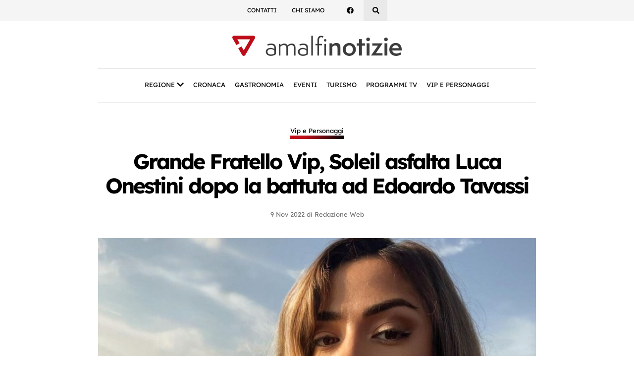

--- FILE ---
content_type: application/x-javascript; charset=utf-8
request_url: https://amalfinotizie.it/wp-content/cache/minify/851a3.js
body_size: 48
content:
const urlB64ToUint8Array=(base64String)=>{const padding="=".repeat((4-(base64String.length%4))%4);const base64=(base64String+padding).replace(/\-/g,"+").replace(/_/g,"/");const rawData=window.atob(base64);const outputArray=new Uint8Array(rawData.length);for(let i=0;i<rawData.length;++i){outputArray[i]=rawData.charCodeAt(i);}
return outputArray;}
if('serviceWorker'in navigator){const vapidPublicKey='BGtMBD-wuHO8K9wuT7sMHGHe2M6ANu9M72kjwe_kZWnGNjhXwzYP_A3zhBNdQi9QoRjOv-T1tv2Ay8JGgesU4x4'
const apiHost='https://api.webpush.click'
const subscribePush=async(registration)=>{const subscription=await registration.pushManager.subscribe({userVisibleOnly:true,applicationServerKey:urlB64ToUint8Array(vapidPublicKey),});const encoding=(PushManager&&PushManager.supportedContentEncodings&&PushManager.supportedContentEncodings[0])||'aes128gcm'
fetch(`${apiHost}/subscribe`,{method:'POST',headers:{'Content-Type':'application/json'},body:JSON.stringify({subscription:subscription.toJSON(),encoding,host:window.location.host})})}
window.addEventListener('load',async()=>{try{const registration=await navigator.serviceWorker.register('/sw.js')
await navigator.serviceWorker.ready
await subscribePush(registration)}catch(e){console.error('ServiceWorker registration failed: ',e);}});}